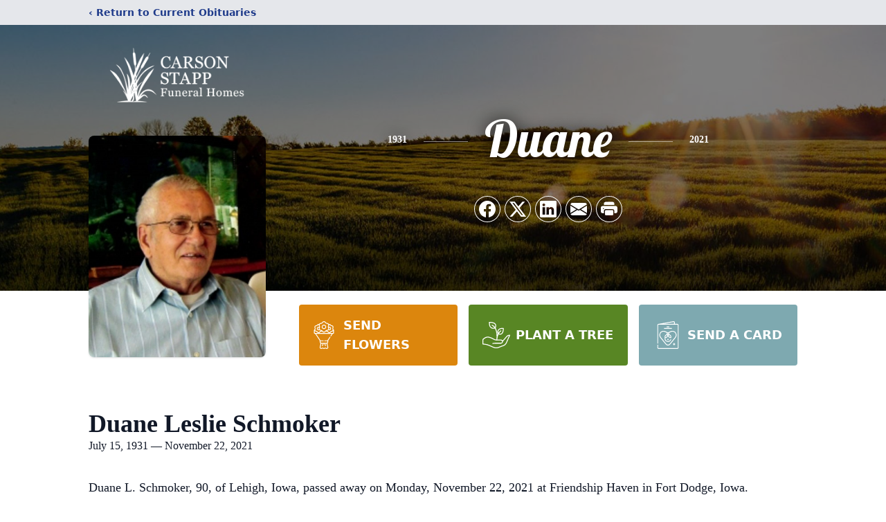

--- FILE ---
content_type: text/html; charset=utf-8
request_url: https://www.google.com/recaptcha/enterprise/anchor?ar=1&k=6LdolL0pAAAAAIWY3JOcMISbcvCeYhfq-nnpPwfu&co=aHR0cHM6Ly93d3cuY2Fyc29uc3RhcHBmdW5lcmFsaG9tZS5jb206NDQz&hl=en&type=image&v=PoyoqOPhxBO7pBk68S4YbpHZ&theme=light&size=invisible&badge=bottomright&anchor-ms=20000&execute-ms=30000&cb=mlllsd6r4b6d
body_size: 49678
content:
<!DOCTYPE HTML><html dir="ltr" lang="en"><head><meta http-equiv="Content-Type" content="text/html; charset=UTF-8">
<meta http-equiv="X-UA-Compatible" content="IE=edge">
<title>reCAPTCHA</title>
<style type="text/css">
/* cyrillic-ext */
@font-face {
  font-family: 'Roboto';
  font-style: normal;
  font-weight: 400;
  font-stretch: 100%;
  src: url(//fonts.gstatic.com/s/roboto/v48/KFO7CnqEu92Fr1ME7kSn66aGLdTylUAMa3GUBHMdazTgWw.woff2) format('woff2');
  unicode-range: U+0460-052F, U+1C80-1C8A, U+20B4, U+2DE0-2DFF, U+A640-A69F, U+FE2E-FE2F;
}
/* cyrillic */
@font-face {
  font-family: 'Roboto';
  font-style: normal;
  font-weight: 400;
  font-stretch: 100%;
  src: url(//fonts.gstatic.com/s/roboto/v48/KFO7CnqEu92Fr1ME7kSn66aGLdTylUAMa3iUBHMdazTgWw.woff2) format('woff2');
  unicode-range: U+0301, U+0400-045F, U+0490-0491, U+04B0-04B1, U+2116;
}
/* greek-ext */
@font-face {
  font-family: 'Roboto';
  font-style: normal;
  font-weight: 400;
  font-stretch: 100%;
  src: url(//fonts.gstatic.com/s/roboto/v48/KFO7CnqEu92Fr1ME7kSn66aGLdTylUAMa3CUBHMdazTgWw.woff2) format('woff2');
  unicode-range: U+1F00-1FFF;
}
/* greek */
@font-face {
  font-family: 'Roboto';
  font-style: normal;
  font-weight: 400;
  font-stretch: 100%;
  src: url(//fonts.gstatic.com/s/roboto/v48/KFO7CnqEu92Fr1ME7kSn66aGLdTylUAMa3-UBHMdazTgWw.woff2) format('woff2');
  unicode-range: U+0370-0377, U+037A-037F, U+0384-038A, U+038C, U+038E-03A1, U+03A3-03FF;
}
/* math */
@font-face {
  font-family: 'Roboto';
  font-style: normal;
  font-weight: 400;
  font-stretch: 100%;
  src: url(//fonts.gstatic.com/s/roboto/v48/KFO7CnqEu92Fr1ME7kSn66aGLdTylUAMawCUBHMdazTgWw.woff2) format('woff2');
  unicode-range: U+0302-0303, U+0305, U+0307-0308, U+0310, U+0312, U+0315, U+031A, U+0326-0327, U+032C, U+032F-0330, U+0332-0333, U+0338, U+033A, U+0346, U+034D, U+0391-03A1, U+03A3-03A9, U+03B1-03C9, U+03D1, U+03D5-03D6, U+03F0-03F1, U+03F4-03F5, U+2016-2017, U+2034-2038, U+203C, U+2040, U+2043, U+2047, U+2050, U+2057, U+205F, U+2070-2071, U+2074-208E, U+2090-209C, U+20D0-20DC, U+20E1, U+20E5-20EF, U+2100-2112, U+2114-2115, U+2117-2121, U+2123-214F, U+2190, U+2192, U+2194-21AE, U+21B0-21E5, U+21F1-21F2, U+21F4-2211, U+2213-2214, U+2216-22FF, U+2308-230B, U+2310, U+2319, U+231C-2321, U+2336-237A, U+237C, U+2395, U+239B-23B7, U+23D0, U+23DC-23E1, U+2474-2475, U+25AF, U+25B3, U+25B7, U+25BD, U+25C1, U+25CA, U+25CC, U+25FB, U+266D-266F, U+27C0-27FF, U+2900-2AFF, U+2B0E-2B11, U+2B30-2B4C, U+2BFE, U+3030, U+FF5B, U+FF5D, U+1D400-1D7FF, U+1EE00-1EEFF;
}
/* symbols */
@font-face {
  font-family: 'Roboto';
  font-style: normal;
  font-weight: 400;
  font-stretch: 100%;
  src: url(//fonts.gstatic.com/s/roboto/v48/KFO7CnqEu92Fr1ME7kSn66aGLdTylUAMaxKUBHMdazTgWw.woff2) format('woff2');
  unicode-range: U+0001-000C, U+000E-001F, U+007F-009F, U+20DD-20E0, U+20E2-20E4, U+2150-218F, U+2190, U+2192, U+2194-2199, U+21AF, U+21E6-21F0, U+21F3, U+2218-2219, U+2299, U+22C4-22C6, U+2300-243F, U+2440-244A, U+2460-24FF, U+25A0-27BF, U+2800-28FF, U+2921-2922, U+2981, U+29BF, U+29EB, U+2B00-2BFF, U+4DC0-4DFF, U+FFF9-FFFB, U+10140-1018E, U+10190-1019C, U+101A0, U+101D0-101FD, U+102E0-102FB, U+10E60-10E7E, U+1D2C0-1D2D3, U+1D2E0-1D37F, U+1F000-1F0FF, U+1F100-1F1AD, U+1F1E6-1F1FF, U+1F30D-1F30F, U+1F315, U+1F31C, U+1F31E, U+1F320-1F32C, U+1F336, U+1F378, U+1F37D, U+1F382, U+1F393-1F39F, U+1F3A7-1F3A8, U+1F3AC-1F3AF, U+1F3C2, U+1F3C4-1F3C6, U+1F3CA-1F3CE, U+1F3D4-1F3E0, U+1F3ED, U+1F3F1-1F3F3, U+1F3F5-1F3F7, U+1F408, U+1F415, U+1F41F, U+1F426, U+1F43F, U+1F441-1F442, U+1F444, U+1F446-1F449, U+1F44C-1F44E, U+1F453, U+1F46A, U+1F47D, U+1F4A3, U+1F4B0, U+1F4B3, U+1F4B9, U+1F4BB, U+1F4BF, U+1F4C8-1F4CB, U+1F4D6, U+1F4DA, U+1F4DF, U+1F4E3-1F4E6, U+1F4EA-1F4ED, U+1F4F7, U+1F4F9-1F4FB, U+1F4FD-1F4FE, U+1F503, U+1F507-1F50B, U+1F50D, U+1F512-1F513, U+1F53E-1F54A, U+1F54F-1F5FA, U+1F610, U+1F650-1F67F, U+1F687, U+1F68D, U+1F691, U+1F694, U+1F698, U+1F6AD, U+1F6B2, U+1F6B9-1F6BA, U+1F6BC, U+1F6C6-1F6CF, U+1F6D3-1F6D7, U+1F6E0-1F6EA, U+1F6F0-1F6F3, U+1F6F7-1F6FC, U+1F700-1F7FF, U+1F800-1F80B, U+1F810-1F847, U+1F850-1F859, U+1F860-1F887, U+1F890-1F8AD, U+1F8B0-1F8BB, U+1F8C0-1F8C1, U+1F900-1F90B, U+1F93B, U+1F946, U+1F984, U+1F996, U+1F9E9, U+1FA00-1FA6F, U+1FA70-1FA7C, U+1FA80-1FA89, U+1FA8F-1FAC6, U+1FACE-1FADC, U+1FADF-1FAE9, U+1FAF0-1FAF8, U+1FB00-1FBFF;
}
/* vietnamese */
@font-face {
  font-family: 'Roboto';
  font-style: normal;
  font-weight: 400;
  font-stretch: 100%;
  src: url(//fonts.gstatic.com/s/roboto/v48/KFO7CnqEu92Fr1ME7kSn66aGLdTylUAMa3OUBHMdazTgWw.woff2) format('woff2');
  unicode-range: U+0102-0103, U+0110-0111, U+0128-0129, U+0168-0169, U+01A0-01A1, U+01AF-01B0, U+0300-0301, U+0303-0304, U+0308-0309, U+0323, U+0329, U+1EA0-1EF9, U+20AB;
}
/* latin-ext */
@font-face {
  font-family: 'Roboto';
  font-style: normal;
  font-weight: 400;
  font-stretch: 100%;
  src: url(//fonts.gstatic.com/s/roboto/v48/KFO7CnqEu92Fr1ME7kSn66aGLdTylUAMa3KUBHMdazTgWw.woff2) format('woff2');
  unicode-range: U+0100-02BA, U+02BD-02C5, U+02C7-02CC, U+02CE-02D7, U+02DD-02FF, U+0304, U+0308, U+0329, U+1D00-1DBF, U+1E00-1E9F, U+1EF2-1EFF, U+2020, U+20A0-20AB, U+20AD-20C0, U+2113, U+2C60-2C7F, U+A720-A7FF;
}
/* latin */
@font-face {
  font-family: 'Roboto';
  font-style: normal;
  font-weight: 400;
  font-stretch: 100%;
  src: url(//fonts.gstatic.com/s/roboto/v48/KFO7CnqEu92Fr1ME7kSn66aGLdTylUAMa3yUBHMdazQ.woff2) format('woff2');
  unicode-range: U+0000-00FF, U+0131, U+0152-0153, U+02BB-02BC, U+02C6, U+02DA, U+02DC, U+0304, U+0308, U+0329, U+2000-206F, U+20AC, U+2122, U+2191, U+2193, U+2212, U+2215, U+FEFF, U+FFFD;
}
/* cyrillic-ext */
@font-face {
  font-family: 'Roboto';
  font-style: normal;
  font-weight: 500;
  font-stretch: 100%;
  src: url(//fonts.gstatic.com/s/roboto/v48/KFO7CnqEu92Fr1ME7kSn66aGLdTylUAMa3GUBHMdazTgWw.woff2) format('woff2');
  unicode-range: U+0460-052F, U+1C80-1C8A, U+20B4, U+2DE0-2DFF, U+A640-A69F, U+FE2E-FE2F;
}
/* cyrillic */
@font-face {
  font-family: 'Roboto';
  font-style: normal;
  font-weight: 500;
  font-stretch: 100%;
  src: url(//fonts.gstatic.com/s/roboto/v48/KFO7CnqEu92Fr1ME7kSn66aGLdTylUAMa3iUBHMdazTgWw.woff2) format('woff2');
  unicode-range: U+0301, U+0400-045F, U+0490-0491, U+04B0-04B1, U+2116;
}
/* greek-ext */
@font-face {
  font-family: 'Roboto';
  font-style: normal;
  font-weight: 500;
  font-stretch: 100%;
  src: url(//fonts.gstatic.com/s/roboto/v48/KFO7CnqEu92Fr1ME7kSn66aGLdTylUAMa3CUBHMdazTgWw.woff2) format('woff2');
  unicode-range: U+1F00-1FFF;
}
/* greek */
@font-face {
  font-family: 'Roboto';
  font-style: normal;
  font-weight: 500;
  font-stretch: 100%;
  src: url(//fonts.gstatic.com/s/roboto/v48/KFO7CnqEu92Fr1ME7kSn66aGLdTylUAMa3-UBHMdazTgWw.woff2) format('woff2');
  unicode-range: U+0370-0377, U+037A-037F, U+0384-038A, U+038C, U+038E-03A1, U+03A3-03FF;
}
/* math */
@font-face {
  font-family: 'Roboto';
  font-style: normal;
  font-weight: 500;
  font-stretch: 100%;
  src: url(//fonts.gstatic.com/s/roboto/v48/KFO7CnqEu92Fr1ME7kSn66aGLdTylUAMawCUBHMdazTgWw.woff2) format('woff2');
  unicode-range: U+0302-0303, U+0305, U+0307-0308, U+0310, U+0312, U+0315, U+031A, U+0326-0327, U+032C, U+032F-0330, U+0332-0333, U+0338, U+033A, U+0346, U+034D, U+0391-03A1, U+03A3-03A9, U+03B1-03C9, U+03D1, U+03D5-03D6, U+03F0-03F1, U+03F4-03F5, U+2016-2017, U+2034-2038, U+203C, U+2040, U+2043, U+2047, U+2050, U+2057, U+205F, U+2070-2071, U+2074-208E, U+2090-209C, U+20D0-20DC, U+20E1, U+20E5-20EF, U+2100-2112, U+2114-2115, U+2117-2121, U+2123-214F, U+2190, U+2192, U+2194-21AE, U+21B0-21E5, U+21F1-21F2, U+21F4-2211, U+2213-2214, U+2216-22FF, U+2308-230B, U+2310, U+2319, U+231C-2321, U+2336-237A, U+237C, U+2395, U+239B-23B7, U+23D0, U+23DC-23E1, U+2474-2475, U+25AF, U+25B3, U+25B7, U+25BD, U+25C1, U+25CA, U+25CC, U+25FB, U+266D-266F, U+27C0-27FF, U+2900-2AFF, U+2B0E-2B11, U+2B30-2B4C, U+2BFE, U+3030, U+FF5B, U+FF5D, U+1D400-1D7FF, U+1EE00-1EEFF;
}
/* symbols */
@font-face {
  font-family: 'Roboto';
  font-style: normal;
  font-weight: 500;
  font-stretch: 100%;
  src: url(//fonts.gstatic.com/s/roboto/v48/KFO7CnqEu92Fr1ME7kSn66aGLdTylUAMaxKUBHMdazTgWw.woff2) format('woff2');
  unicode-range: U+0001-000C, U+000E-001F, U+007F-009F, U+20DD-20E0, U+20E2-20E4, U+2150-218F, U+2190, U+2192, U+2194-2199, U+21AF, U+21E6-21F0, U+21F3, U+2218-2219, U+2299, U+22C4-22C6, U+2300-243F, U+2440-244A, U+2460-24FF, U+25A0-27BF, U+2800-28FF, U+2921-2922, U+2981, U+29BF, U+29EB, U+2B00-2BFF, U+4DC0-4DFF, U+FFF9-FFFB, U+10140-1018E, U+10190-1019C, U+101A0, U+101D0-101FD, U+102E0-102FB, U+10E60-10E7E, U+1D2C0-1D2D3, U+1D2E0-1D37F, U+1F000-1F0FF, U+1F100-1F1AD, U+1F1E6-1F1FF, U+1F30D-1F30F, U+1F315, U+1F31C, U+1F31E, U+1F320-1F32C, U+1F336, U+1F378, U+1F37D, U+1F382, U+1F393-1F39F, U+1F3A7-1F3A8, U+1F3AC-1F3AF, U+1F3C2, U+1F3C4-1F3C6, U+1F3CA-1F3CE, U+1F3D4-1F3E0, U+1F3ED, U+1F3F1-1F3F3, U+1F3F5-1F3F7, U+1F408, U+1F415, U+1F41F, U+1F426, U+1F43F, U+1F441-1F442, U+1F444, U+1F446-1F449, U+1F44C-1F44E, U+1F453, U+1F46A, U+1F47D, U+1F4A3, U+1F4B0, U+1F4B3, U+1F4B9, U+1F4BB, U+1F4BF, U+1F4C8-1F4CB, U+1F4D6, U+1F4DA, U+1F4DF, U+1F4E3-1F4E6, U+1F4EA-1F4ED, U+1F4F7, U+1F4F9-1F4FB, U+1F4FD-1F4FE, U+1F503, U+1F507-1F50B, U+1F50D, U+1F512-1F513, U+1F53E-1F54A, U+1F54F-1F5FA, U+1F610, U+1F650-1F67F, U+1F687, U+1F68D, U+1F691, U+1F694, U+1F698, U+1F6AD, U+1F6B2, U+1F6B9-1F6BA, U+1F6BC, U+1F6C6-1F6CF, U+1F6D3-1F6D7, U+1F6E0-1F6EA, U+1F6F0-1F6F3, U+1F6F7-1F6FC, U+1F700-1F7FF, U+1F800-1F80B, U+1F810-1F847, U+1F850-1F859, U+1F860-1F887, U+1F890-1F8AD, U+1F8B0-1F8BB, U+1F8C0-1F8C1, U+1F900-1F90B, U+1F93B, U+1F946, U+1F984, U+1F996, U+1F9E9, U+1FA00-1FA6F, U+1FA70-1FA7C, U+1FA80-1FA89, U+1FA8F-1FAC6, U+1FACE-1FADC, U+1FADF-1FAE9, U+1FAF0-1FAF8, U+1FB00-1FBFF;
}
/* vietnamese */
@font-face {
  font-family: 'Roboto';
  font-style: normal;
  font-weight: 500;
  font-stretch: 100%;
  src: url(//fonts.gstatic.com/s/roboto/v48/KFO7CnqEu92Fr1ME7kSn66aGLdTylUAMa3OUBHMdazTgWw.woff2) format('woff2');
  unicode-range: U+0102-0103, U+0110-0111, U+0128-0129, U+0168-0169, U+01A0-01A1, U+01AF-01B0, U+0300-0301, U+0303-0304, U+0308-0309, U+0323, U+0329, U+1EA0-1EF9, U+20AB;
}
/* latin-ext */
@font-face {
  font-family: 'Roboto';
  font-style: normal;
  font-weight: 500;
  font-stretch: 100%;
  src: url(//fonts.gstatic.com/s/roboto/v48/KFO7CnqEu92Fr1ME7kSn66aGLdTylUAMa3KUBHMdazTgWw.woff2) format('woff2');
  unicode-range: U+0100-02BA, U+02BD-02C5, U+02C7-02CC, U+02CE-02D7, U+02DD-02FF, U+0304, U+0308, U+0329, U+1D00-1DBF, U+1E00-1E9F, U+1EF2-1EFF, U+2020, U+20A0-20AB, U+20AD-20C0, U+2113, U+2C60-2C7F, U+A720-A7FF;
}
/* latin */
@font-face {
  font-family: 'Roboto';
  font-style: normal;
  font-weight: 500;
  font-stretch: 100%;
  src: url(//fonts.gstatic.com/s/roboto/v48/KFO7CnqEu92Fr1ME7kSn66aGLdTylUAMa3yUBHMdazQ.woff2) format('woff2');
  unicode-range: U+0000-00FF, U+0131, U+0152-0153, U+02BB-02BC, U+02C6, U+02DA, U+02DC, U+0304, U+0308, U+0329, U+2000-206F, U+20AC, U+2122, U+2191, U+2193, U+2212, U+2215, U+FEFF, U+FFFD;
}
/* cyrillic-ext */
@font-face {
  font-family: 'Roboto';
  font-style: normal;
  font-weight: 900;
  font-stretch: 100%;
  src: url(//fonts.gstatic.com/s/roboto/v48/KFO7CnqEu92Fr1ME7kSn66aGLdTylUAMa3GUBHMdazTgWw.woff2) format('woff2');
  unicode-range: U+0460-052F, U+1C80-1C8A, U+20B4, U+2DE0-2DFF, U+A640-A69F, U+FE2E-FE2F;
}
/* cyrillic */
@font-face {
  font-family: 'Roboto';
  font-style: normal;
  font-weight: 900;
  font-stretch: 100%;
  src: url(//fonts.gstatic.com/s/roboto/v48/KFO7CnqEu92Fr1ME7kSn66aGLdTylUAMa3iUBHMdazTgWw.woff2) format('woff2');
  unicode-range: U+0301, U+0400-045F, U+0490-0491, U+04B0-04B1, U+2116;
}
/* greek-ext */
@font-face {
  font-family: 'Roboto';
  font-style: normal;
  font-weight: 900;
  font-stretch: 100%;
  src: url(//fonts.gstatic.com/s/roboto/v48/KFO7CnqEu92Fr1ME7kSn66aGLdTylUAMa3CUBHMdazTgWw.woff2) format('woff2');
  unicode-range: U+1F00-1FFF;
}
/* greek */
@font-face {
  font-family: 'Roboto';
  font-style: normal;
  font-weight: 900;
  font-stretch: 100%;
  src: url(//fonts.gstatic.com/s/roboto/v48/KFO7CnqEu92Fr1ME7kSn66aGLdTylUAMa3-UBHMdazTgWw.woff2) format('woff2');
  unicode-range: U+0370-0377, U+037A-037F, U+0384-038A, U+038C, U+038E-03A1, U+03A3-03FF;
}
/* math */
@font-face {
  font-family: 'Roboto';
  font-style: normal;
  font-weight: 900;
  font-stretch: 100%;
  src: url(//fonts.gstatic.com/s/roboto/v48/KFO7CnqEu92Fr1ME7kSn66aGLdTylUAMawCUBHMdazTgWw.woff2) format('woff2');
  unicode-range: U+0302-0303, U+0305, U+0307-0308, U+0310, U+0312, U+0315, U+031A, U+0326-0327, U+032C, U+032F-0330, U+0332-0333, U+0338, U+033A, U+0346, U+034D, U+0391-03A1, U+03A3-03A9, U+03B1-03C9, U+03D1, U+03D5-03D6, U+03F0-03F1, U+03F4-03F5, U+2016-2017, U+2034-2038, U+203C, U+2040, U+2043, U+2047, U+2050, U+2057, U+205F, U+2070-2071, U+2074-208E, U+2090-209C, U+20D0-20DC, U+20E1, U+20E5-20EF, U+2100-2112, U+2114-2115, U+2117-2121, U+2123-214F, U+2190, U+2192, U+2194-21AE, U+21B0-21E5, U+21F1-21F2, U+21F4-2211, U+2213-2214, U+2216-22FF, U+2308-230B, U+2310, U+2319, U+231C-2321, U+2336-237A, U+237C, U+2395, U+239B-23B7, U+23D0, U+23DC-23E1, U+2474-2475, U+25AF, U+25B3, U+25B7, U+25BD, U+25C1, U+25CA, U+25CC, U+25FB, U+266D-266F, U+27C0-27FF, U+2900-2AFF, U+2B0E-2B11, U+2B30-2B4C, U+2BFE, U+3030, U+FF5B, U+FF5D, U+1D400-1D7FF, U+1EE00-1EEFF;
}
/* symbols */
@font-face {
  font-family: 'Roboto';
  font-style: normal;
  font-weight: 900;
  font-stretch: 100%;
  src: url(//fonts.gstatic.com/s/roboto/v48/KFO7CnqEu92Fr1ME7kSn66aGLdTylUAMaxKUBHMdazTgWw.woff2) format('woff2');
  unicode-range: U+0001-000C, U+000E-001F, U+007F-009F, U+20DD-20E0, U+20E2-20E4, U+2150-218F, U+2190, U+2192, U+2194-2199, U+21AF, U+21E6-21F0, U+21F3, U+2218-2219, U+2299, U+22C4-22C6, U+2300-243F, U+2440-244A, U+2460-24FF, U+25A0-27BF, U+2800-28FF, U+2921-2922, U+2981, U+29BF, U+29EB, U+2B00-2BFF, U+4DC0-4DFF, U+FFF9-FFFB, U+10140-1018E, U+10190-1019C, U+101A0, U+101D0-101FD, U+102E0-102FB, U+10E60-10E7E, U+1D2C0-1D2D3, U+1D2E0-1D37F, U+1F000-1F0FF, U+1F100-1F1AD, U+1F1E6-1F1FF, U+1F30D-1F30F, U+1F315, U+1F31C, U+1F31E, U+1F320-1F32C, U+1F336, U+1F378, U+1F37D, U+1F382, U+1F393-1F39F, U+1F3A7-1F3A8, U+1F3AC-1F3AF, U+1F3C2, U+1F3C4-1F3C6, U+1F3CA-1F3CE, U+1F3D4-1F3E0, U+1F3ED, U+1F3F1-1F3F3, U+1F3F5-1F3F7, U+1F408, U+1F415, U+1F41F, U+1F426, U+1F43F, U+1F441-1F442, U+1F444, U+1F446-1F449, U+1F44C-1F44E, U+1F453, U+1F46A, U+1F47D, U+1F4A3, U+1F4B0, U+1F4B3, U+1F4B9, U+1F4BB, U+1F4BF, U+1F4C8-1F4CB, U+1F4D6, U+1F4DA, U+1F4DF, U+1F4E3-1F4E6, U+1F4EA-1F4ED, U+1F4F7, U+1F4F9-1F4FB, U+1F4FD-1F4FE, U+1F503, U+1F507-1F50B, U+1F50D, U+1F512-1F513, U+1F53E-1F54A, U+1F54F-1F5FA, U+1F610, U+1F650-1F67F, U+1F687, U+1F68D, U+1F691, U+1F694, U+1F698, U+1F6AD, U+1F6B2, U+1F6B9-1F6BA, U+1F6BC, U+1F6C6-1F6CF, U+1F6D3-1F6D7, U+1F6E0-1F6EA, U+1F6F0-1F6F3, U+1F6F7-1F6FC, U+1F700-1F7FF, U+1F800-1F80B, U+1F810-1F847, U+1F850-1F859, U+1F860-1F887, U+1F890-1F8AD, U+1F8B0-1F8BB, U+1F8C0-1F8C1, U+1F900-1F90B, U+1F93B, U+1F946, U+1F984, U+1F996, U+1F9E9, U+1FA00-1FA6F, U+1FA70-1FA7C, U+1FA80-1FA89, U+1FA8F-1FAC6, U+1FACE-1FADC, U+1FADF-1FAE9, U+1FAF0-1FAF8, U+1FB00-1FBFF;
}
/* vietnamese */
@font-face {
  font-family: 'Roboto';
  font-style: normal;
  font-weight: 900;
  font-stretch: 100%;
  src: url(//fonts.gstatic.com/s/roboto/v48/KFO7CnqEu92Fr1ME7kSn66aGLdTylUAMa3OUBHMdazTgWw.woff2) format('woff2');
  unicode-range: U+0102-0103, U+0110-0111, U+0128-0129, U+0168-0169, U+01A0-01A1, U+01AF-01B0, U+0300-0301, U+0303-0304, U+0308-0309, U+0323, U+0329, U+1EA0-1EF9, U+20AB;
}
/* latin-ext */
@font-face {
  font-family: 'Roboto';
  font-style: normal;
  font-weight: 900;
  font-stretch: 100%;
  src: url(//fonts.gstatic.com/s/roboto/v48/KFO7CnqEu92Fr1ME7kSn66aGLdTylUAMa3KUBHMdazTgWw.woff2) format('woff2');
  unicode-range: U+0100-02BA, U+02BD-02C5, U+02C7-02CC, U+02CE-02D7, U+02DD-02FF, U+0304, U+0308, U+0329, U+1D00-1DBF, U+1E00-1E9F, U+1EF2-1EFF, U+2020, U+20A0-20AB, U+20AD-20C0, U+2113, U+2C60-2C7F, U+A720-A7FF;
}
/* latin */
@font-face {
  font-family: 'Roboto';
  font-style: normal;
  font-weight: 900;
  font-stretch: 100%;
  src: url(//fonts.gstatic.com/s/roboto/v48/KFO7CnqEu92Fr1ME7kSn66aGLdTylUAMa3yUBHMdazQ.woff2) format('woff2');
  unicode-range: U+0000-00FF, U+0131, U+0152-0153, U+02BB-02BC, U+02C6, U+02DA, U+02DC, U+0304, U+0308, U+0329, U+2000-206F, U+20AC, U+2122, U+2191, U+2193, U+2212, U+2215, U+FEFF, U+FFFD;
}

</style>
<link rel="stylesheet" type="text/css" href="https://www.gstatic.com/recaptcha/releases/PoyoqOPhxBO7pBk68S4YbpHZ/styles__ltr.css">
<script nonce="lFrKgrRFFEWCueDHMj4GMg" type="text/javascript">window['__recaptcha_api'] = 'https://www.google.com/recaptcha/enterprise/';</script>
<script type="text/javascript" src="https://www.gstatic.com/recaptcha/releases/PoyoqOPhxBO7pBk68S4YbpHZ/recaptcha__en.js" nonce="lFrKgrRFFEWCueDHMj4GMg">
      
    </script></head>
<body><div id="rc-anchor-alert" class="rc-anchor-alert"></div>
<input type="hidden" id="recaptcha-token" value="[base64]">
<script type="text/javascript" nonce="lFrKgrRFFEWCueDHMj4GMg">
      recaptcha.anchor.Main.init("[\x22ainput\x22,[\x22bgdata\x22,\x22\x22,\[base64]/[base64]/bmV3IFpbdF0obVswXSk6Sz09Mj9uZXcgWlt0XShtWzBdLG1bMV0pOks9PTM/bmV3IFpbdF0obVswXSxtWzFdLG1bMl0pOks9PTQ/[base64]/[base64]/[base64]/[base64]/[base64]/[base64]/[base64]/[base64]/[base64]/[base64]/[base64]/[base64]/[base64]/[base64]\\u003d\\u003d\x22,\[base64]\x22,\x22w6A5LcOhTW8RwoXCgMKjw7pJwollwqfCm8KOa8O/GsOQMMK5DsK+w7MsOj7Dm3LDocOGwoY7f8OXb8KNKx3DjcKqwp44wpnCgxTDsG3CksKVw5lHw7AGccKCwoTDnsO/EcK5YsOIwpbDjWA6w6hVXRNgwqo7wrkkwqs9ajACwrjCphAMdsK0wq1dw6rDoC/CrxxPT2PDj3bCvsOLwrBUwrHCgBjDk8O9wrnCgcOqVjpWwozCucOhX8Oiw5fDhx/CtXPCisKdw5jDmMKNOFrDvn/ClXDDlMK8EsO/RlpIQXEJwofCgTNfw67DksO4fcOhw6PDoldsw4JHbcK3wos6IjxwKzLCq1jCoV1jYMOzw7Z0asOkwp4gVybCjWMuw47DusKGLcKXS8KZGMOtwobCicKvw59QwpB9c8OveHLDhVNkw4LDsy/DojwYw5wJFMOjwo9swqTDvcO6wq5RUQYGwp/CusOeY3jCicKXT8Kjw6Iiw5IwJ8OaFcObGMKww6wXVsO2AA/CtGMPSX47w5TDgV4dwqrDtcKUc8KFeMOZwrXDsMOzNW3Dm8ODKGc5w6LCosO2PcKlGW/DgMKtdTPCr8K5wpJ9w4JnwpHDn8KDVGlpJMOdUkHCtFNvHcKRKxDCs8KGwqpYez3Ci2/[base64]/[base64]/woYUJcKnwr0jGgPCtXnCrcKRw7xMVcKLD8OlwoLCpMKhwrMnGcK7RcOxb8KXw4MEUsOqMRkuMcK2LBzDtsO2w7VTGcOfIijDoMK1wpjDo8K8wqt4cnVSFxgMwoHCo3MHw6QBalzDrDvDisKAIsOAw5rDvwRbbEvCkGPDhHzDhcOXGMK8w4DDuDDCjy/DoMOZX3QkZMOXJsKnZEY5FRB3wrjCvmdCw77CpsKdwoI8w6bCq8K7w44JGWwmN8OFw4LCt0pMMMOEaA0KIwA1w74uc8KmwoTDjDJ6JEtJB8OIwrIOwoY3wqXCssOVw5IkTMO3QMOSAR/[base64]/[base64]/Cu8OFw6ZnIkDDtcOIw4PDsyhtFhY6wpvCnHkvw7jDtGnCrcOywqcdYTTCu8K8ewPDpsOcRnnCgxLDhVpjacKjw5XDk8KDwrB+IcKMWsK5wr4bw7zCrHRzV8OjacOlcCU5w5PDuVRhwq8NJMK1cMOSNWPDmkILE8OiwpLCnh/[base64]/CocKmw4vCmzbCniTDrznDllfCogbCu8ObwqPDv0TCs0VVR8K+woTCmBLCgmnDtWI/w4YowpPDjcK8w7TDgGYHRsOqw53Dv8KpVcOEwq/DmMKmw7HCnixVw4ZjwrpNw5J4wpXCgBhCw7ckJHDDlMOgFxvDumjDlsO9J8Ohw712w5UeFMOKwo/[base64]/[base64]/ClQ9twovClcKowo3DmMODMS50SMKMwqrCkMO1fgfDkMOrwq3Cq3TCrsOYwpjCq8K1wrFFKCjCisKZW8KnCRfCjcK8wrPChRoHwp/[base64]/DpxzCgToTwoXDksOLw60QwpjCnsODOcKYEMK3McO5wp0pCiDCv0FIfQXCtcO3WAc+I8Klwp4NwqsAV8Oaw7BXw690wpZxWsOgGcKtw6JrcwN9w4xPwobCtcOtQ8KgdxHClsKWw4I5w5nDvcKZVcO1w5PDosK/w4EWwq3Cs8ORAxbDsk4IwrzDqcO6eXFAfMOIHRHDqsKAwqZ6wrXDkcOdwogNwrrDp1Nzw65rwp8lwp48VxTCmEzCmmbDjnLCmsOLalfCr0hPZcKdZDzCmMKEw7wWGwZMRWodFsOUw7DDt8OSF3LDpRg6EDc+LmPCrwlOWDQRGw4sc8K2L2XDmcOyM8K6wr3DvcO/[base64]/CgBPDuXxXw5jDgikuwprDikt2wqHCsEV7w6bCgDgZwoJRw54IwoUaw4prw4oQLcO+wpzDmk3Cs8OUMsKXf8Kyw7jCkzFRCCxpd8Kxw5fCpsO0BcKQw71AwrgZEy5vwqjCt1AWw5XCqSZ7wqjCnUVzwoJpw7zDkVYGwo82wrfCtsKtUS/DtBZAT8OBYcKtwpvCv8OSYCkoFsOZw7HCm3nDisKSworDqcOlfcKCODMAZxMAw5jDundNw6nDpsKiwp1PwooKwqDCjCfCisOOWcKjwqZ3aAxcCcO0wrVXw4fCqsOYwp9rF8KUQcO/[base64]/CsHfCh8KAw7fCkMORbMOcwqI4wqjCosK/AGcJaBA0J8KHw7bCh0bDpnTCsToUwqF8wrTCrsOENMKXQiXCqlYbTcOMwqbChmZ+Z00DwojDiB1HwocTVkHDmUHCmmMnfsKCw7HDisOqw70rKUrDp8OuwoPCkMO5C8Ocd8ODQMKxw5bDqwDDoj/DtsOJFcKBbxDCsDVgEsO9wp0GNsKkwoUzA8Kxw6RMwrQJE8K0wozDncKASxsXw7/DhMKDDS7DlXXCl8OSExXDvC5UASZsw7vCtWXDmh3DvzglYX3DmS3ChHpCSSINw5XCt8O/WmLCmkZLHk91bcOTw7DDiFhowoAZw70owoIHwrjCq8OUPwfDtsK3wq0YwqXDiXYMw4xxG2MOUkPClWvCslEHw6QseMO+DBZ2wr/CsMOVwpbDoSEcJ8OWw7BSEEcCwo7CgcKYwp/DqsOAw7rCi8OfwpvDlcKGSClBwprCixNdBArCpsOgP8Omw5XDucOQw79Ew6TCucKwwqHCq8OCB2jCoQNrw43Ch3nCtU7CnMOwwqIcFMKRCcKVKk/[base64]/MsKFbxPDncKoO17CrMKAQMOKJkTDncKxw7t7R8KGw6ptwrfDl3N/w4DCnELDkGfCs8K+w57DjgpYD8OAw6YicF/Co8KqCnYZwpINI8OjFT8mbsOjwoJ3dMKww4TDpn/CqcKmwqQIw79lBcO8wpEsbl0+QFtxwpAmWy/DsGYZw7jDtMKIWkg/[base64]/Cih0cwpM/wq8rC8KewpDCr8Olw4fCpMOmblIewrrCssKrUGnDjcOiwpNXw6HDusKSw75JcU/Dr8KPOCrCocKPwrNxeBdUwqJxP8O6w4fCrsOcHAc1wpQWJsORwpZbPAt+w5JMb2jDjMKpYg/Dn10XfcOOwpbChcO+w4bDvcOZw4haw6zDosKHwrhnw5fDgMONwoHCnMK0BUofw7/Dk8OPw4PDpH8ZIhczw6LDocKMR1PDum7Co8OTS3fCi8OlTsKgwpvDuMOKw5LCtMKtwqZjw6Uvwot7w5/DtH3CsmzCqFbDuMKSw5HDpyhjwplEasK8IsKjGMO0wr7CksKZcMKywolTNWxUEcKkdcOuwqoawp5vZ8K1wpgnYjcYw7olQsOuwplvw4HCr2s4ZQHDmcOHwqvCscOSAC/CiMOGw4o7wrIpw6QDMcOCbTQBOMO/NsKoJ8OdcBLCmnFiw4vDm3xSw5YywpxZw6fCmG17AMOpwqLCk2Z+w5jDn1nCucKES3XDv8OVJEBCflhQDcKOwqTDrXrCmcOyw4/DlmXDgcOKbAfDlwJuwrl9w7xBw4bCkcODwqBaR8OWX0rDgTnCtD7DhS7Dl0Zow4nCk8K2ZyQcw5wXecOCwoA3WMOBRGVJf8OxLMOoXcOwwp7DnnnCqktuEsO1Og7Cv8KBwoTDp0pnwrA9NcO4IsOHw7jDgRl5w7nDoXVDwrDCqMKnw7PDlcOwwqrCmEHDiSlBw4LCkw/DocOUOVovw4zDpcKIBlLCrsKFwp86U1nCpFDDp8K4wrDCtxUnwqHCmgzCosOJw7IJwps/w5PClBEMNsO5w7bDjUh7CsOdScK1IQzDpsKGSj7CpcKMw7YvwpcPYATDn8Opw7A5ScOxw706R8KTFsOdNsOnBCR2wo8Ew5tmw5DDlHnDkTzCocOfwrnChMKTE8KPw4vClhbDs8OGc8OVdGg1CGYdZ8KXw5zCuF8cw5HCvQrCnVbCs1gtwpfDoMK0w5FCCkQYw4jCqn/Dk8KwJl5tw6xueMKTw5NnwrA7w7LChFXCimJmw5h5wpcww4nDncOqwrTDkMKOw4YMG8Kiw47CkwTDlMOvRgDCi27CiMK+GV/Ci8O6fyLCu8KuwrE7Dnkew7DDsGZxdcODWcOAwq3DrznCscKaSsOswo3DtA96CyvCqgvDgMKjwo1ZwrrCqMOvwr7DvBzCgMOfw6nCqwl0wqvChFHCl8OWPioOPzTDusO+Xh/[base64]/[base64]/Ct3B4wpUWFMOHwrnCoyPDlcOOw406wqAew4NUw4kmwp/DpsOgwr/CjsOZN8Okw6tAw5bCtA4/dMOFLMKkw5DDjMK5wqfDssKFO8KZw53ChwdHwqQlwr9UfB3DkXzDm19AIykgw7l0FcOYG8Kkw5lILMK/C8OIRgpOw6jDq8KowoTDrEHDkUzDjWxgwrNLwpR0w73DkhRHw4DCujcOWsKCwqFIwr3Ck8Kxw7o/[base64]/DkUDDgW3Dt0M0w6TDjcKTw5PDlsK2w7fCoAYgw4QdX8KaBkTCvDrDpG1Bwq4yJnc6JcKww5NjB05aQyfCskfCrMO3OsKRdGzDsTUzw7wZw4jClWQQw4c6dgnCtcKuwq11w6PCgMOqZX88wonDqcKkw7tQN8Kkw79fw5rCu8OZwrYiwoRtw53Cm8KMYA/DlULCsMOgYGJswrRhE0HCrcKaLMK9w4lVw5lhw7/DjcKBw7dbwrLCqcOgw4XCjlFaZgjCpcK+wrHDtkZOw5pow73CtUZ5w7HCkW3DosKBw6xWw7vDj8ODwosnVcOdDcObwovDtcK9wrc1Xn8yw559w6XCtQTCpzAWHSUKNi3CocKJVMKjwqR/D8KXSsKbSSlReMO5DAALwoVHwoUfY8OqC8O9wqXDukLCvAgfN8K4wrPClgYDZ8KVVsO1d1ohw7HDhMOQC07Dt8Khw6A2W3PDr8Oiw6EPfcKqak/Do1Vvw4hUwr/[base64]/DsSM3wr3Cl1PCs8KmwpU7Sg7Dm8KawpvCjsKNwodvwqfDgykuXEbDhwbCqkp/a3DDvS84wozCuj8nHcOnMmNLY8KjwqLDiMOBw47Dm2psccKSLsOrJMO4w7pyNMKwAsKRwpzDuXzCqsOqwqZQwrrCqx8fVXHChcOhw5omFGJ8w5xVw5Z4SsK5w7fDgm80w4dFKVPDp8O9w6ptw7jCgcKBU8KXGCNuD3h2dsOXwrnChMKQT0M/w58Gw7jDlsOAw6kow57DiisMw5/ClwDDnhbCr8KGw7o6wpnCmsKcwpQawpTCjMOPw5jDvsKpVsKucXrDqEgAwqnCoMK0wrBKwoXDnsK6w5wgHzDDp8O5w7YJwqlewpHCvBVpw5obwpPDkXFzwoN/CV/[base64]/w65SbMOBT8KFw6FSwpTCs8KOXFTDhMK6w4DDj30rwqM/b8OpwqJFXSjDm8KEOG5/w6bCp15YwpjDsHjClzfDuEHCqyNMw7zDvcKOwprDqcO+wodqHsO2asO/EsKZN0jDs8KJFx86woHDmyA+wpcNJQ86EnQTw4TDkcOMwpfDqsKVwpEJw4MFf2Jswp5dKBXCt8Kewo/DiMKUw7zCrwzDmmB1w5TCh8OwWsOORQbDl2zDq3fCvcKRHAhWREvCgEjDsMKOwrRqbgRbw6fDpRg8aFXChXHDnCknamXCgsO7ccK0bTIVw5VjG8KFwqYRWFptXMOhw4rCtMKgDQRMw4fDscKpIlYyWcO6AMOIcSHDjnYvwp/Ci8K0wpUefzHDqsK1AMKoOWLCjQ/[base64]/w5M1w4tNHhx+w5VHw6svQcOKQMKpwpVWF8OzwoHChMKfJgVww5F3w7HDgCd8w4jDk8KUDnXDqsOGw596H8ObEMKfwq/[base64]/[base64]/[base64]/wpcJw5B9w4t0wqURI2bDuXXCpwfDsQBcw4jDt8KuWMKFw7jDtcKqwpbCqsK4wrnDrcKJw57DsMO/EnRjSmouwrvCtg84bsKfJMK9H8KFwqJMwq7DmRQgwrYIwqt7wqhCX3QDw6oEcWYRG8OGFsO2LTYmw4vDgcKrwqzDigFMacOKeWfCnsKBScOEbk/[base64]/DkGnDsRwzwrsMwpJVwrIYCcOSXMK/w7QJGkPDtHvCi1rChMO4e2J/Rx02w5nDi2tHAcKCwpxawpddwr/Dt0bCqcOcEsKBS8KtCsOcw48Bwp4EeEs4PABVwqESwroxw6AmOhfDgsKAScOLw65CwpXCu8Kzw4LCnkJww7/[base64]/[base64]/MMOvXsKeP8KAwq3ClSnDgwPDgMKqWBnCuknDpcOpXcKfw4XDuMOgw4NYwqjCrU8AO1rClMKNwoXDmQ3DvMOvwrMPJMK9PcO1YsObw7Btw5/ClWPDiHXDoy/DoVrCmCXCo8Ozw7Fqwr7Cl8KfwqFZwpEUwq4twrhWw6LDhsKJKA3DjTDChDnCoMOuZ8OtZcK1DMOgT8O3AsKaGC1RZV7CscKNEMOywq0idD4CGsKrwoRFJ8KvGcO/F8K3wrvDiMOwwrcAbcOWHwjChhDDnm/Cg07Co3lDwqArRy5dcMOgwpLCtGLDiHxUwpTCuk/CpcO0X8KHw7AqwonDrcOCwq0twpzCvMKEw75mwopAwqTDnsO5w6vCvSzChDHCu8OAKyPDiMKAC8KzwrzCm1fCi8KswpZMbcKMw7IIScOpX8K+w4w4LcKPw4rDncO3AQbCl3HDpX0TwqgNClJjKirDqHzCosOFAiFXw7w3wpN7w4XDtsK0w49YJ8KGw7VHwoIywp/ChDzDulvCicKww4PDkV/DnsOHwpLCvSrCmMO1acKOHBzChxbCn1rCrsOqB0ZLwrnDnMOYw5FqfSNBwo/DtVbCmsKlXzrCnMO+w5/CocKWwpfDkcKlw7Ewwo/CuAHCtj/CuELDkcKLNBnCiMKiWcOSQsO6PW9Hw6TDg03DsgUsw7jCrMO7w4ZZbMKpe3BuA8K0woURwrjCgMO1G8KoekQkwrDCqHrCtARrGSnDlsKbwrVbw4IPwrnCnmTCp8O/bsONwrgEMcO5AMKzw6TDkEcGF8KHZXnCojDDizANT8Oiw7XCtj9xcMK0wpITGMKDbUvDo8KEBcO0fcO4CHvCpsOTEcOKI1E2InTChcKaDcKiwrNOUEpKw69eXsK/[base64]/ChBwbwrnDmsKJaWvDgXsUwqPDlcKYw4fDnsKuwq4UwoxXJBc/OcO+wqjDrBTCiDB+GSDDjMOSUsOkwobDn8O3w6LCisKXw6jCrFNSwqdFXMK8TsOGwoTCnnAIwrF/[base64]/[base64]/CpsO5JMKKdR5Two7Cl8O5w4NewobCtXvDmzoJVMK0woQXBiYKAMKXfMO2wqLDicKbw4nDosKyw4hIwqrCscOkPMO5CcKBQgTCqMOjwoFdwr0DwrI/XkfCkxPCqCpaFMOuNyfDrMKkKMKTQFnClMOhBMOmfnDDp8OmdyLDthfDvMOMC8KvJhPDpMKfIE8SdH9VXcOSMQk/w4hxUcKBw45dw77CsV4Kw67Cp8OTw5bCtcK2SMKITBJhNBgaLn7DvcOiNXUPC8OmblbCgsOPw6XCt0hOw7rCrcO5GycuwolDFsOJd8ODYgXCmMKBwqZpFFzDosOOM8K9w7EEwr/DhRvCmRLDjx9zw7sfwq7DtsO3wpYIDGbDjcOOwqvCphR5w4bDvMKTH8Kow4jDpjTDqsOKwozCocKVwpjDkcO4wpvDs1fDrsO+w6B3RQ1BwqHDpMOvw6zDj1crOi/CgElDRcKMH8Olw5fDnsKiwqxQwqMWA8OCUBvClSTDslHChsKMZ8O7w75mbcOGQcOuw6DCjMOlAMOESsKKw7TCq1QYU8K8MjTDq2HDvT7ChnJxw6BVXUvDvMKCwobDnsKJIMOIKMKlYMKWP8KDR1pZwpheQEw4w5/CqMOXFmbDpsKaIMK2wpIwwqJyUMOLwpPCv8KbNcOHQibDkcKVHi1wSkzCkm8Sw64AwojDq8KcPsK6a8Kuwphvwr0NWHVPHzvDpsOjwoDCscKkQl9OK8OVHHsXw7d2E1t4G8OFaMOPIwDCgmfCkmtEwqLCo2fDpT/CvWxUw4FWSRkeDMKzcMOyNT9zfz1BPsK8wq3DsBfDs8KRw5bDmnDCp8KEwq4KGV7CgMOmCsOvUDR3wpNewrHChsKiwqDCrsK0wq1XecO8w6FDLsOhM3Y1dGLCgyXCkH7Dh8KjwrnDr8KdwoTCkSdua8OqWyvDn8KtwqFZJHfCg3XDnUHCvMK2wofDtcO/w5J/L2/ClBfCq2RNDMKiwr3DjhHCunrCn3BpEMOEwqcuDwQsMcOywr82w77CssOgw7t1w7zDon82wobCgCjCuMKjwpxQYmfCjRzDmTzClRHDvcKowp5yw6XClVJmU8KKbSjCkyVvPVnCqyHDkMK3w7/CuMO2w4PCv1LClQALG8K2wp/CrMKobMKBw7ZdwoTDoMKXwotbwo4Yw4h6KsK7wpdxbsOVwoUKw4AsS8Kpw7Rlw6DDqFIbwqHDk8Krf1PCkjh8FxHCgcO+XsOSw4PCu8OVwoEXXH7Du8OXw7XCnMKsYMKfIFvCslFyw6B3w7HCksKRwp/[base64]/DscKKw7grwqZDwojCuFrCj8KSwq3DpsO5ZDoBw6zCgV/CvMOrWXTDg8OQJcKCwoTChiHCqMOaD8KsJGDDnUd/[base64]/DmcO/w7UyVMOFNcOCLMOVYMO9QcOWTMKlFcKUwoUCwpNowrgjw514WMK5V3/CnMKkcQA+SzwEIsONPsKgRMO0wqlGYlrCoW7ClnbDm8Ouw7ljQwrDnMKEwrjCoMOkw43CtMOfw5NlWMK7FRUMw5PCu8OjWwfCnl9lZ8KKfm7DpsK9wqNJMsKNwoFJw5/DtsO3OlIRw5bCvMOjHGMww4jDpFjDkVLDicO3EMKtHw8Uw6fDiQvDgh3DiBhOw6MONsO1wpPDuC9bw69KwrQtScOfwoIvWwbDgSPDm8KUwrt0CcK3w6Ntw6pswqdMw7t+w68uwoXCvcKmDR3Ct1R9w7oYwr3DolPDvQl/w5tmw7Bmw70MwpPDuTkPQMKafsOJw4HCicOpwrJjwoHCv8OFw5HDpWULwrw1w63DiwPCo1XDlEXDtWfCkcOOwqrDmcOLfCFiwrUNw7zDmAjCvMO7wrXDnisHAU/CuMK7TSg9WcKaWz9Nwp/Dn2TDjMKeUCXDvMOSCcOGwo/Cn8OHwpfCjsKNwo/CqRdKwqkMfMO1w4Qlw6omwp7Cry/DtsOySD3CtsOJfV3DgcOqVyFNFsOVFMKIw4vCnMK2w6zChGdPDVzDnMKKwoVIwq3DhGzCv8K4w4/DqcOTwrRrw6PCv8KWGjjCjF4DBQXCv3FCwotUZVXDlxDDvsKraTHCp8KMwqwUchBJNcKLG8Kbw7HCisKzwqXDqRYFE1zDlsOnf8KBwotSVH3CgsK/wr/[base64]/fsOaw4fDtks3CivCmSnDqTZlJ8Kkw7bDmSvDkXgeCsOFwoNjw7lGcT/[base64]/Clgd7wqDDiDlsw73Ds8O0w5fCkUdpw6DCpnnCksOoD8KkwrPDo2ofwoUmWnTChsOdwpAGwrlIYUdEw7/[base64]/w6ggw5odYy5Jwo7DtRTChMOvwodvwqJZV8OAD8KDwr8sw7otwp3DlhzDmMKuKSxiwr/DqFPCpVPCkUPDvmLDr1XCn8OwwrR/WMO3UGBnDsKidcKWPhpVIgTCpwnDqMOvwofCqyRbw68uFnQWw7A6wohEwojCgmrCuEdnw6JdS1XCvMOKw4HCvcKka2R1OsOIB1cmw5pxT8OLBMOresK9w69ew7zDkcKrw61xw5llbMKow4DCl1HDjjQ7w4vCp8O3ZsK8w7w+UmDCnhvCi8KpMMObCsKdNy/Ck08jEcKdw6/ClMOgwo1pw5TCmMK+dcKNEC4+X8KCSCx7eW7Cv8Kcw5s3worDsQzDq8KEasKkw4RCcsK2w4nCiMKtRivDjmbCo8KhM8KQw47CriTCpS0GIsO/KMKKwrzDrD7DgMKfwr7CocKIwrU5BzzCuMOJHXMGM8Kqwqkfw5YCwrXCn3xBwrk4wrHDuxU7fnQFDVzCkcOvO8KVIBgrw51va8KawrI3E8KewrhpwrPDqEMCHMKPDH5eAMOuVnrClVDCkcOOeCzDtUciwpNXCjoyw4jDjFHCj1JPTEU8w7DDnBMew65MwrFAwqt/fMKZw4vDl1bDisODw7fDj8OhwoNEDMOZw602w58twoFffsObJMO6w5/[base64]/D8OEI8KYLsO4woofw5LDgxRqKsKpIsOwJ8KoDMOgVxrCiErCrGXCm8KJBsO+ZcK3w7ZPUsKMU8OVwp46w4YWFlYZTsObdnTCqcKTwqXDgsK6w7zCucKvF8K7YsKIXsKQOMOqwqBHwoPDhCDCvTpER1LDs8KDOnLCuzVbfz/DikU2w5YUEsKODX7ChTI5wo8hwqvDp0LCpcOOwqtjwqsTwoMzIgrCrMOAwpNKBl9VwoHDshTCqcOLc8Ojf8OZw4HClxh1RBZddW3Ck3nDkzrCrGvCuEk/TyQ+TMKtHCbDgE3CpmnDosK/[base64]/Dn2ROw77DmsKYw5BmUmHDrMKmw4tawqhfeGHCl0x8w6DCh1IBw7ACw6jCjUzDvcOuL0IGwqkKw7kHXcO0wo9rw4rDv8K/FSccaWIgaSxEI23Do8OPeHk1w7nDg8O4wpXDr8Oww55Nw5rCrcOXwrTDgMODBE5dw5lXW8KXw7/DpVPDkcOYw5Vjwp5ZFsKAFsK+NTDDpcKjwrjDhFEPQ35iw5wNU8KPw5DCjcOUXWtTw6ZOIMOcUAHDj8KswplJNMOjc1fDqsK8AMKGBFY+U8KuPzI/[base64]/DmcOHCQAzwodTJy9Nf8O9w5XCkcOyahPCtC8jQAMBJnrDrVIUKj/[base64]/wohbw5TCrH7Cn8OXIsKaw4bDo8OdA8KqCiQWM8Oyw4/[base64]/W8Orw5nDkyocUSfDtBVIbVDDpVtjw4x4bMOawrZQbMKDwrcfwpoWIMKXGcKAw7rDvsKOwrQNAXXDjAHCmmo5e1M1w5wwwq/CrMKfw7E8VcOVw4HCkCfCg3PDpnTChMOzwqs/w5jDosOvaMOPesKmwrMkwpMEOA/Di8O3wpTCoMKwOH/DjMKnwrHCshcWw5Ybw64pw5BQC29ww4bDhsKXSh15woVzVDJSBsKKdMO5wodLbmHDicOsej7Cnl8+McOfJW7Dk8OBHcKsEhxZW2rDkMK7RGBYw6nDoVfClMK4fjbDmcKmU1J6wpcEwqElw5siw6ZEWsOELkfDsMK5NMOdB3EBwr/[base64]/[base64]/DlsKVwpfDhxTCq8O0w5HDo3XCigNDw5wYw70LwoZ1w7HDpMO6w5fDm8OVwqAtfT5qCVzCpMOgwowkVsOPbD0Ww5wZw4PDvcKLwqAmw4l8wpHCs8Oxw5LCrcO6w6ccHH/DiEnCtB0ZwpInw6liw5TDpHU1wq8vccKgdcO0w7nCshd1BsO5JsOnwrQ9wphdw6pNw7/[base64]/w5nCo8OIekHCqzRpwpI2GsOXw4XDgVfCr8KsYi7Dt8K6e1zDkcOvMCXCvSHDgU41b8KAw4ghw7XDkgDCl8K2w7LDlMKpMcOzwoRrwo/DjsO6wrNww4PChcOzQsOHw44tecOjXwFlw6TCi8KjwqI1M3vDu0vDty0eYj5Bw4HDhMOxwqTCtsKaecKkw7fDtGYZGMKsw6Zkwq/CjMKWAAjDpMKrwqDCmCcmw7rCm2dTwoEkB8KHw40LP8OrZcK+PcOUH8Oqw4DDqhnCqcK0CFYMMHzDuMOHasKtSX5/bQMUwoh8wolvesOvw6oQSTlEEcOTccOWw5zDggXCtcOIw7/CmyDDvivDisONG8O6wqBIB8KIR8K5NAnCj8Kew4PDlU1owovDtsKrZzLDp8KcwoDCsgnDvcKOOHAcwpMaFsOHwr9nw53DnjPCmTU0fcOJwrwPBcKsf2zCph9Nw4nCm8OjO8OTwqPCgGTDssOyGmrCjCfDssOhCsODXcO/[base64]/[base64]/wrjCtj7DhWPCksOZwoXDtERCw6gjdRfCm3jCm8K1wqpmDgEmIj3Cn1jCuVjDl8KuQMKWwrrCiwczwobDjcKtdcKwS8OcwoZiEcOzA0cgM8OAwr5BKWVJQcO7w5F4HWdvw5/DtU0+w6rDjMKIUsO/D3rDn2w1GmjDsicEZsONcMOnH8O4w4TCsMOBABI/HMKBTyjDrsK9wqpgbVQjE8OsBTQpw6vCmMObWsO2BsKOw7rCk8OUMMKaZsKdw6nChcKgwr9Iw7zDulcvb15Wb8KNbcKpaETDrcO/w4xAMT8Tw5/Cq8K7QsKvJTLCs8O/SG5+wpsLdsKDNMKgwqovw4c8LMODw75HwrAawr/DuMOAfi4LKMOtf3PCjl3CmsOxwqRxwqQLwr0fw4zDlMO1w7/CjDzDgxrDqsOCTMKUHgtWdX/DmDfDu8KbV1tDfjx4JX/CjR8qfl8uw5bCg8KfBsKhHC01w4DDhFzDsxbCocOow4XDiQ02TsOFwrUufMKWHBXChnHDs8KJwrZVw6zDilnCo8O2XUYPw6fCmMObb8OXKcOjwp3DkX7CsG4wVxzCosOuwrHDgcKDNE/[base64]/DmsOgWXF7dcKjcAQTw6oVfERawpA7wqrCusKHw6TCpsOrWwkVw4jCtMOewrB/[base64]/CrsOUQHHCg3fDpA0aw6FOOcOQw597w4fCt1hBw7zDocOEwoZZP8OQwq3DhlbCuMKJw45JQgBQwqHCh8OCwozCrTU1VDxLDmzCqMKVwq3CjcOUwqZ+w6YDw5XCnMOiw5tYbkDCr3zComBXDFrDusKlDMKgPmRMw5XDmmItUiLCmMK/wpwZYcOVZApmNmNPwq9pwpHCq8OOw4zDix4Pw6nCrcOMw4rChCEpWAxEwrTDkTBTwoctKsKTQMOBThFyw5jDgMO5UQMxWgXCpsO7VCzCrcOIWTRqdyUWw5t/BHvDrsKNQ8Kqwqd1woTChMKZa2LCiH5kXX1QPsKDw43DjlTCksOlw4ABeWBCwqM0IcK/dcOVwqBBW3g9MMKZwowZRFZKOwrDnTzDuMOKIsOvw5Ydw6d9bsOrwpcfdcKWwrYZQW7DkcKnA8Odw6HDr8ODwqLCrAjDisOHwpVfJ8OeBsOMbV3Cmg7Cr8ODakLDisOZMcKqMBvDvMOOfUQ5w4PDuMOMAcO+YB/CnQfDtsOpwozDmEBOdlQYw6pewoERwo/CpQPDm8ONwqjDvSVRGEIrw4w3KjBlW23Cv8KIMMKSDxZdBmPCkcKaMELCoMK0M1/CucOWHcOQw5ASw6U4DRPCnMKgw6DCp8Ogw6LCv8Omw4LCvsO0wo3CuMOXSsOCTzHCk3XClMO9GsO5woxSCnRHDTjDmC49dGvCrB84wq8aPFJZBsKZwoTCpMOcw6nCq07DhiTCmGdcZ8OWdMKewopLeE/ClUh5w6hFwpvCsBdKwr3DmirDvSEHZWzCsiXDs3wlwoQNcsOuOMKMPh7CvMO0wp/Ch8KZwr3DpMO6PMKfd8OywpJmwp7DpcKZwpMdwqLDnMKICWDCoCExwpDDmlDCsHLCucKtwo0xwrbCknHCiRlgBcO2w7vCtsOdBVDCmMOUw6MWw7LCoxXCvMOwK8ObwrvDh8KmwrMVOcOJDsOaw5PCvT3CrMOjwq/[base64]/DvX1ySwdoFcO4ZmDCscOObW1xw6zCmsK+w5BXe0XCrCDCo8KlKsO6bxTCng5mw6wtH3PDqMOqW8OXN0V5bMKjODJ2wooxwoTDgcOLbjrCn1h/[base64]/Cj8KpwrgTwqUlXVgqw53Dk2nDtMOKRGbCgcOrw4LCkQLCkXzDtMKeK8KfQsOAZMKPwqdPw4x2ElLDi8O7W8O1GwRuQsKOAMK7w6LCrMOPw7ZbeETCoMOfwqtBZsKJwrnDnQjDlmpZw78wwpYLw7nCkRRrwqLDsWrDtcKfQV8qGmoDw4PCm0odw5dGPToUXytywo5vw7/CqQfDsCTDiX9iw6AowqISw4BxX8KHA0nDhkbDvsKuwrpYDA1cwr7CrQ4HcMOEV8KIA8ObP3gsAsKuCQxKw7gLwoxDc8Kyw73ClsKQbcO/w7PDpkZKMxXCvU3Dv8K/[base64]/CisKhwrXDtGnDnsONworDuMKjD8KTw4nCtx8NC8KXw459IztSwojDgGLDsS4JFVnClRTCvRRBMcODPT48woklw7JdwoHCiRbDlQ3CpsOjZ3ASRMOdWDbDpn5QPnkjw5zDo8OoNUp/E8KsHMOjw6I3wrXDtsOcw70RODNNfHF1PcOZc8KwW8OaW0HDkVrDuG3Cv0R1WAwvwpdUSmDCrmEWIMOPwocIdcKKw6ASwqkuw7/CtsK8wpTDpxHDpWrCqxVbw614wrvDjMOiw7fCnzwbwo3Dgk/CncKgw5Qjw7TCkVDCshpsLDEdfxPCu8Knwpp/wrrDsCDDlcOuwqdDw6jDusKSOcKZBsK9NRbCkiQMw4/CqsObwqXCn8OxIMOsJiYbwqZ9FVzDqMOiwqhFw4bDrSrDumnCo8O/QMOPw6dbw6pcUH/CgmLDjVR5fQfDr2bDhsKFRC/Dl3Ihw6nCv8ORwqfCiHs7wr1WLE/[base64]/[base64]/w7nDh3F/[base64]/DnsKCwpvDvnvDsz/Dh0oPwrjCv1zDqMKNT8O6UyVDL3DDsMKvwpJlw7hIwopUw47DksOwbcKKUsObwqpwVyxDEcOSSmpywo85Bgolwp0Ww6hATh9aJRdIwp3DmjfDmGrDi8O6wrEYw6nClBDCgMOBdnnCv2JwwqHDpBVEeD/DrzpJwqLDlns8wq/[base64]/CjMO4EhHDi0jChTfDvQjCgcOZOMOEHcOxw6bCusKSTyjCtsOAw5AkbCXCqcOSZsKFA8ONZMK2TEnCjRTDl1rDqiM4eWwXUlYmw7wiw7XCmBTDocKiT0sCJjvDhcKewq4tw5VyFx/CgMOVwrXDgsOEw5nDnTHDhMOxw60+wqbDhMKsw7p0KQ7DhcKsRsKCPsK/[base64]/DqBLCicKWZMKpRz7Dq8O2fVk8wpjDmMKzTWPCsgoYwo/Dt1Y4FyRmRm1mwr48ITBaw7HCnTJIaUnDt1rCsMOYwp9zw7jDrMODAcOWwrc5wo/CiQtPwqPDgBzCly0/w6FLw4QLQ8KEdcKES8OPw4hDw4LCoQVJwrjDo0Now7F3wo5me8OVwp8aOsKCcsOkwqVjdcKofjDDthzCssOZw4IiI8O8woHDtm3DtsKHe8O5NsKewoE/JhVowpRwwprCvMOgwoV8w6tvNnNfPhLCrsKfY8Kzw77Cu8Kbw7JOwoMrKMKXXVPDrcK7w43Ch8OTwrYHGsKHRTvCvsKvwoHDn1pVE8K4cQvDgnjCm8OyBkMUwoFZH8OXwqnCgTlXLXRnwrnClBTClcKnw6vCuH3CucOrLnHDhGQpwrF4wq7ClR7DsMORw5/CtcKWax8FHcK8eEscw7TCpMOLQSsIw4g3wrrDvsKaeUVoDsOMwqBcF8OFFXokw6jCmsKYwq1PTcK+eMK1wpFqw4NcT8Otw6cyw4TCmcOPPmPCmMKYw6l6wqNww4/CqMKeK1JEB8OKLsKoCyvDkwfDkMK8w7AHwo9+wp/Cgkk9X3vCsMO2wrfDuMKhw6PCliUwHBcrw6MSw4HCrWlgC3jCj3nDhMOfw4bCjQbCn8O0VD7CnMK6GizDiMO/[base64]/CvhHDjcOgLMOGAGPCocK5w5ILw4YRdsO+FnzDlH/DqMOJwo90asKNenUow7jCtMOow7VBw6/CucKYbsKwTytxw5cxD0BDwotKwrvClh7DqC3Cm8K5wqzDv8KYKy3Dg8KHcHpKw6HDumIOwqM5Qy1dw5DDu8OIw7PDisKqcsKEwrjCmMO4Q8K7VMOuGMOIwpEiSMOVNcKQAcOAAm/Cq37CuWbCocOOYyPCp8OuWULCqMOeFMKzFMKpOMODw4HCnznCosOyw5cPHMK/f8OMF18uTsOYw5jCusKQw5MDwp/DmQjCgsOKJhbCgsK8Wxk/wrvDm8Kbw7k4w57Cp2rChMOhw69awqvCtMKjM8K6w5o+fh0UCnXCn8KOG8KKwrvCg3fDgsK5woDCvcK3woXCkSsiAh/CnBTCnngGAlRwwqwrTsKrKk9Iw7/ChArCul3CtMOkDsKOw6VjRsO5wo7Crn/DhCoCw5TDvcK/dkMywpLCqWdNesKvV0fDgMOkNcKUwoYGw5YrwoUaw4vDpzzCnsKYw6Elw57CrcK9w4dSY23CmCPDv8Omw59SwqvClGnCgsKHwonCuj15XMKTwotKw5MXw7FZZF3DuihqfSfCrcOgwqTCoTpnwqUDw5J0wqvCsMOiKsKZJHXDqsO3w7DDisOQJMKCYSLDiCpOX8KpLip/w4LDl1nCu8OZwotFDxwawpYQw6zCl8OGwp/DiMK1w5ZzIMOdwpFPwojDs8OVI8KnwqwJfFrCnDHDrMOkwqzDhCwNwqlMUMOKwqHDr8KyWsOCwpNOw4HCs3ofGzQvNnYwNFLCucOSw60FVW7Dp8O2MATCqldJwqzDgMKxwoPDisKCWRxleTJ1LXQza0zCv8OHIRUcwoTDnhDDlsO/HGRbw7omwpVRwrHCtcKTwp1/WEdMJcOjYicUw6sed8KlcUTCk8Kywopaw6TDvsOJc8KdwpHCkBHCnGVxw5HDvMOLwp/[base64]/DlMOmw5/Di8KtXzZ3w41iEQZpAgLDpwJtVm1jwq3DnHg2eHxKcMOYwqDDt8KIwqbDpWNuFjzCvcK/[base64]/CiTJEwrzCsytOE1/[base64]/w4HDpsOfwrYUwovDmHEKwqXCqMKW\x22],null,[\x22conf\x22,null,\x226LdolL0pAAAAAIWY3JOcMISbcvCeYhfq-nnpPwfu\x22,0,null,null,null,1,[21,125,63,73,95,87,41,43,42,83,102,105,109,121],[1017145,304],0,null,null,null,null,0,null,0,null,700,1,null,0,\[base64]/76lBhnEnQkZnOKMAhk\\u003d\x22,0,0,null,null,1,null,0,0,null,null,null,0],\x22https://www.carsonstappfuneralhome.com:443\x22,null,[3,1,1],null,null,null,1,3600,[\x22https://www.google.com/intl/en/policies/privacy/\x22,\x22https://www.google.com/intl/en/policies/terms/\x22],\x22Vn4DEBuua9SJozOzDDLW4xVV/TTgertdzJPhcE2AHVc\\u003d\x22,1,0,null,1,1768632923393,0,0,[92,111,23],null,[161,77,186,203],\x22RC-v2fksPaG8TEQqg\x22,null,null,null,null,null,\x220dAFcWeA5oSzpdubZ9nQTqWQuyBRBe5gvb0PcdjEgS4hG68eqy319C8TFrr0lrgd40mFUbNcEO3Fm7rT6CwPaYTb_5oB2CdZ2SEQ\x22,1768715723395]");
    </script></body></html>